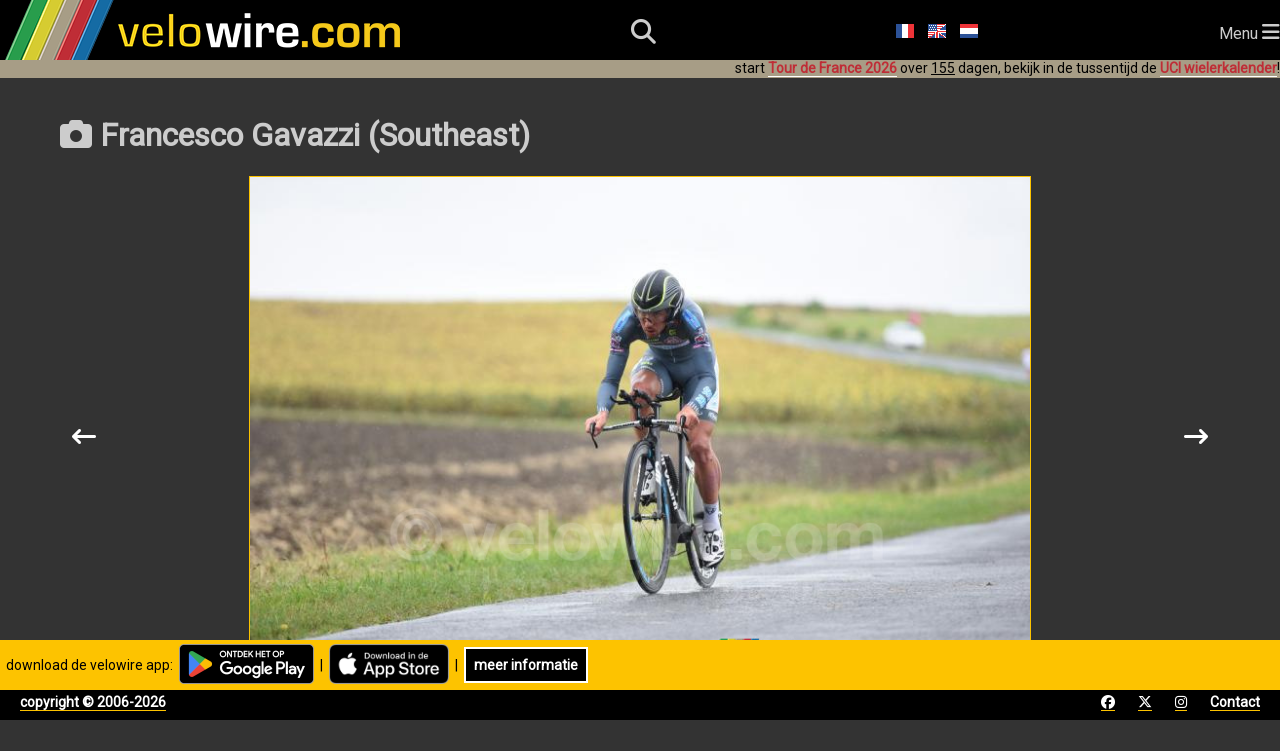

--- FILE ---
content_type: text/html; charset=utf-8
request_url: https://www.velowire.com/viewphoto/18396/nl/francesco-gavazzi--southeast-.html
body_size: 4270
content:

<!DOCTYPE html>
<html xmlns="http://www.w3.org/1999/xhtml" xmlns:og="http://opengraphprotocol.org/schema/" xmlns:fb="http://wwww.facebook.com/2008/fbml" lang="nl">
<head>
    <meta charset="UTF-8">
    <meta name="viewport" content="width=device-width, initial-scale=1.0">
    <link rel="stylesheet" href="https://fonts.googleapis.com/css?family=Roboto">
    <link rel="stylesheet" href="https://fonts.googleapis.com/css?family=Outfit:wght@800">
    <link href="/fontawesome/css/all.css" rel="stylesheet">
    <link rel="stylesheet" type="text/css" href="/style_responsive.css?v=2026011b"/>
	<!-- Google AdSense -->
	<script async src="https://pagead2.googlesyndication.com/pagead/js/adsbygoogle.js?client=ca-pub-6504254411204534" crossorigin="anonymous"></script>
	<!-- Global site tag (gtag.js) - Google Analytics -->
	<script async src="https://www.googletagmanager.com/gtag/js?id=G-8BTLVGM19V"></script>
	<script>
	  window.dataLayer = window.dataLayer || [];
	  function gtag(){dataLayer.push(arguments);}
	  gtag('js', new Date());

	  gtag('config', 'G-8BTLVGM19V');
	</script>
	<link rel="icon" type="image/x-icon" href="//www.velowire.com/favicon.ico?v=3">
	<meta name="msapplication-config" content="none"/>
	<LINK REL="apple-touch-icon" HREF="/apple-touch-icon.png" />
	<title>Francesco Gavazzi (Southeast) :: foto's | velowire</title>
	<!--<meta HTTP-EQUIV="Content-Type" CONTENT="text/html; charset=ISO-8859-1">-->
	<meta property="fb:admins" content="756487721" />
	<meta name="author" content="Thomas Vergouwen / velowire.com" />
	<meta name="twitter:dnt" content="on">
	<SCRIPT LANGUAGE="JavaScript">
	// <!-- Hide from old browsers
	function addLoadEvent(func)
	{
		var oldonload = window.onload;
		if (typeof window.onload != 'function')
		{
			window.onload = func;
		}
		else
		{
			window.onload = function()
			{
				if (oldonload)
				{
					oldonload();
				}
				func();
			}
		}
	}

	function showGoogleMaps()
	{
		document.getElementById('mapclose1').style.visibility = 'visible';
		document.getElementById('map').style.visibility = 'visible';
		document.getElementById('mapclose').style.visibility = 'visible';
	}

	function hideGoogleMaps()
	{
		document.getElementById('mapclose1').style.visibility = 'hidden';
		document.getElementById('map').style.visibility = 'hidden';
		document.getElementById('mapclose').style.visibility = 'hidden';
	}
	function sleep(delay)
	{
		// delay is in millisecs
		var then, now;
		then=new Date().getTime();
		now=then;
		while((now-then) < delay)
			now = new Date().getTime();
	}

	function sleepAndRefresh(delay)
	{
		setTimeout("window.location.reload()", delay);
	}

	function submitForm()
	{
		document.form.submit();
	}
	// -->
	function showDiv(div)
	{
		var element = document.getElementById(div);
		if (element.style.display === "none")
			element.style.display = "block";
		else
			element.style.display = "none";
	}
	function hideDiv(div)
	{
		var element = document.getElementById(div);
		element.style.display = "none";
	}
	</SCRIPT>
	<script type="application/ld+json">
	{
	  "@context": "http://schema.org",
	  "@type": "WebSite",
          "name" : "velowire",
          "alternateName" : "velowire.com",
	  "url": "https://www.velowire.com/",
	  "potentialAction": {
	    "@type": "SearchAction",
	    "target": {
		"@type" : "EntryPoint",
		"urlTemplate" : "https://www.velowire.com/photosearch.php?search={search_term_string}"
	    },
	    "query-input": "required name=search_term_string"
	  }
	}
	</script>
	<META NAME="author" content="Thomas Vergouwen / www.velowire.com">
	<META NAME="generator" content="PHP scripts by ThoVer Webproducties">
<link rel="alternate" type="application/rss+xml" title="photos velowire.com" href="//www.velowire.com/rss/index.php?l=nl" /><link rel="alternate" type="application/rss+xml" title="photo comments velowire.com" href="//www.velowire.com/rss/comments.php?l=nl" />		<link rel="canonical" href="https://www.velowire.com/viewphoto/18396/nl/francesco-gavazzi--southeast-.html" />
		<link rel="alternate" hreflang="fr" href="https://www.velowire.com/viewphoto/18396/fr/francesco-gavazzi--southeast-.html" />
		<link rel="alternate" hreflang="en" href="https://www.velowire.com/viewphoto/18396/en/francesco-gavazzi--southeast-.html" />
		<link rel="alternate" hreflang="nl" href="https://www.velowire.com/viewphoto/18396/nl/francesco-gavazzi--southeast-.html" />
<meta property="og:image" content="http://www.velowire.com/watermark_photo.php?ID=18396&w=200"/><meta name="twitter:card" content="photo"><meta name="twitter:site" content="@velowire_com"><meta name="twitter:creator" content="@velowire_com"><meta name="twitter:title" content="Francesco Gavazzi (Southeast)"><meta name="twitter:image:src" content="http://www.velowire.com/watermark_photo.php?ID=18396&w=300">
<script>
   function reCaptchaOnSubmit(token) {
     document.getElementById("photoForm").submit();
   }
 </script>	<meta property="og:site_name" content="velowire.com"/>
	<meta property="og:type" content="article"/>
	<script src='https://www.google.com/recaptcha/api.js'></script>
</head>

<body onload="//start_ticking2();">    <header>
        <div id="logo">
            <a class="logo" href="/home.php?l=nl"><img src="/images/velowire_white_logo.png" alt="velowire.com" title="velowire.com"/></a>
        </div>
        <div id="small-logo">
            <a class="logo" href="/home.php?l=nl"><img src="/images/velowire_small_logo.png" alt="velowire.com" title="velowire.com"/></a>
        </div>
        <div id="search-bar">
		<form id="search-form" method="post" action="/photosearch.php">
			<input id="search-bar-input" name="search" type="text" placeholder="Ik zoek ...">
			&nbsp;<div id="search-bar-icon" onclick="submitSearchForm();"><i class="fa-solid fa-magnifying-glass"></i></div>
		</form>
        </div>
	<script>
		function submitSearchForm() {
			document.getElementById('search-form').submit();
		}
	</script>
        <div id="search-icon"><i class="fa-solid fa-magnifying-glass"></i></div>
	<div class="language-choice">
		<a href="/photo.new.php?l=fr&ID=18396" class="menu"><img src="https://www.velowire.com/images/fr.gif" alt="Fran&ccedil;ais" border=0></a>
		<a href="/photo.new.php?l=en&ID=18396" class="menu"><img src="https://www.velowire.com/images/en.gif" alt="English" border=0></a>
		<a href="/photo.new.php?l=nl&ID=18396" class="menu"><img src="https://www.velowire.com/images/nl.gif" alt="Nederlands" border=0></a>
	</div>
        <div id="hamburger-menu">Menu <i class="fa-solid fa-bars" style="font-size: 20px;"></i></div>
        <nav>
            <ul>
                <li><a href="/news.php?l=nl"><i class="fa-regular fa-newspaper"></i> Nieuws</a></li>
                <li><a href="/UCIwielerkalender"><i class="fa-regular fa-calendar"></i> UCI wielerkalender</a></li>
                <li id="selected"><a href="/photos_tn.php?l=nl"><i class="fa-solid fa-camera"></i> Foto's</a></li>
                <li><a href="/videos_tn.php?l=nl"><i class="fa-solid fa-video"></i> Video's</a></li>
                <li><a href="/aanudetour/"><i class="fa-solid fa-route"></i> Aan u de Tour!</a></li>
            </ul>
        </nav>
		<div class="announcement-app">&nbsp;&nbsp;download de velowire app:&nbsp;&nbsp;<a href="https://short.thover.com/?ID=1134" target="_blank"><img src="/stores/GooglePlay/GetItOnGooglePlay_Badge_Web_color_Dutch.png" alt="Ontdek velowire op Google Play" title="Ontdek velowire op Google Play" height="40" border="0"/></a>&nbsp;&nbsp;|&nbsp;&nbsp;<a href="https://short.thover.com/?ID=1133" target="_blank"><img src="/stores/AppStore/Download_on_the_App_Store_Badge_NL.png" alt="Download velowire in de App Store" title="Download velowire in de App Store" height="40" border="0"/></a>&nbsp;&nbsp;|&nbsp;&nbsp;<div class="black-button"><a href="https://short.thover.com/?ID=1137" target="_blank">meer informatie</a></div></div>
		<div class="announcement-app-mobile">&nbsp;&nbsp;velowire is beter<br/>in de app:&nbsp;&nbsp;<a href="https://short.thover.com/?ID=1136" target="_blank"><img src="/stores/GooglePlay/GetItOnGooglePlay_Badge_Web_color_Dutch.png" alt="Ontdek velowire op Google Play" title="Ontdek velowire op Google Play" height="40" border="0"/></a>&nbsp;&nbsp;|&nbsp;&nbsp;<a href="https://short.thover.com/?ID=1135" target="_blank"><img src="/stores/AppStore/Download_on_the_App_Store_Badge_NL.png" alt="Download velowire in de App Store" title="Download velowire in de App Store" height="40" border="0"/></a></div>
<div class="announcement">start <a href="https://www.velowire.com/blogcat/139/nl/tour-de-france-2026.html" class="menuunderline">Tour de France 2026</a> over <u>155</u> dagen, bekijk in de tussentijd de <a href="/UCIwielerkalender/" class="menuunderline">UCI wielerkalender</a>!</div>    </header>
    <div id="main">
	<div class="container">
		<div class="main-content">
			<h1><i class="fa-solid fa-camera"></i> Francesco Gavazzi (Southeast)</h1>
	<div class="photo-single">
		<a name="photo"></a>
		<img src="/watermark_photo.php?ID=18396" title="Francesco Gavazzi (Southeast)" alt="Francesco Gavazzi (Southeast)">
<div class="arrow-container"><a class="arrow" href="/viewphoto/18397/nl/olivier-chevalier--wallonie-bruxelles-.html"><i class="fa-solid fa-arrow-left-long"></i></a><a class="arrow" href="/viewphoto/18395/nl/julien-morice--europcar-.html"><i class="fa-solid fa-arrow-right-long"></i></a></div>	</div>
<p class="black"></p><i class="fa-solid fa-hashtag"></i> <a href="/photocat.php?l=nl&ID=345">Tour du Poitou-Charentes 2015 - Monts-sur-Guesnes - Loudun - individuele tijdrit</a>	| <i class="fa-regular fa-clock"></i> donderdag 27 augustus 2015 om 15u42	| <i class="fa-regular fa-eye"></i> <b>691</b> keer
	| <i class="fa-solid fa-file-image"></i> <a href="https://www.velowire.com/photo.exif.php?l=nl&ID=18396">Bekijk de Exif data van deze foto</a>
<h2>Reacties</h2><b>Er zijn nog geen reacties, plaats als eerste uw reactie op deze foto!!</b>	<h3>Plaats een reactie</h3>
	<form method="post" action="/commentpost.php" id="photoForm">
		<b>Je naam</b>
		<br/><input type="text" size=30 name="PostName" value=""> *

		<br/><b>Je e-mail adres</b>
		<br/><input type="text" size=30 name="PostMail" value=""> *
		<br><font size=1>[dit wordt uitsluitend gebruikt om mij de mogelijkheid te geven eventueel contact met je op te nemen en wordt niet bij je reactie geplaatst]</font>

		<br/><b>Je bericht</b>
		<br/><textarea name="PostText" cols=80 rows=4></textarea>
		<input type="hidden" name="l" value="nl">
		<input type="hidden" name="ID" value="18396"><br/><br/>
<b>Let op!!</b> Om spam te bestrijden dient u voor het gebruik van deze functie nu het antwoord op de eenvoudige vraag hieronder te geven. Het antwoord dient gegeven te worden in de vorm van een cijfer tussen 2 en 100. Indien het antwoord onjuist is zal de overige invoer in dit formulier verder worden genegeerd.<br/><br/>Hoeveel is <b>acht keer acht ?</b><br/><input type="text" size="10" name="spamPreventAnswer" /><input type="hidden" name="captchaCode" value="11ZB888Zn4t" />		<br/><br/><button class="g-recaptcha button-5" data-sitekey="6LeZ5VgUAAAAAJyeMXrGEvusUjSLomcMCKdqu7CQ" data-callback='reCaptchaOnSubmit' data-action='submitPhotoComment'>Versturen &gt;&gt;</button>
	</form>
		</div>
	</div>
    </div>
    <!-- Footer starts here -->
    <div id="footer">
        <div>
            <a href="/copyright.php?l=nl">copyright © 2006-2026</a>
        </div>
        <div>
            <a href="https://www.facebook.com/velowire" target="_blank"><i class="fa-brands fa-facebook"></i></a>
            <a href="https://www.twitter.com/velowire_com" target="_blank"><i class="fa-brands fa-x-twitter"></i></a>
            <a href="https://www.instagram.com/velowire" target="_blank"><i class="fa-brands fa-instagram"></i></a>
            <a href="/contact.php?l=nl">Contact</a>
        </div>
    </div>

<script>
    document.getElementById('hamburger-menu').addEventListener('click', function () {
        document.querySelector('nav').classList.toggle('show');
    });

    document.getElementById('search-icon').addEventListener('click', function () {
        var searchBar = document.getElementById('search-bar');
        searchBar.style.display = (searchBar.style.display === 'none' || searchBar.style.display === '') ? 'flex' : 'none';
	document.getElementById('search-bar-input').focus();
    });
</script>
<script>
	// responsive tables
	document.querySelectorAll('.table-responsive').forEach(function (table) {
		let labels = Array.from(table.querySelectorAll('th')).map(function (th) {
			return th.innerText
		})
		table.querySelectorAll('td').forEach(function (td, i) {
			td.setAttribute('data-label', labels[i % labels.length])
		})
	});
</script>
	</body>
</html>


--- FILE ---
content_type: text/html; charset=utf-8
request_url: https://www.google.com/recaptcha/api2/anchor?ar=1&k=6LeZ5VgUAAAAAJyeMXrGEvusUjSLomcMCKdqu7CQ&co=aHR0cHM6Ly93d3cudmVsb3dpcmUuY29tOjQ0Mw..&hl=en&v=N67nZn4AqZkNcbeMu4prBgzg&size=invisible&sa=submitPhotoComment&anchor-ms=20000&execute-ms=30000&cb=pqs0o8su8t4n
body_size: 48662
content:
<!DOCTYPE HTML><html dir="ltr" lang="en"><head><meta http-equiv="Content-Type" content="text/html; charset=UTF-8">
<meta http-equiv="X-UA-Compatible" content="IE=edge">
<title>reCAPTCHA</title>
<style type="text/css">
/* cyrillic-ext */
@font-face {
  font-family: 'Roboto';
  font-style: normal;
  font-weight: 400;
  font-stretch: 100%;
  src: url(//fonts.gstatic.com/s/roboto/v48/KFO7CnqEu92Fr1ME7kSn66aGLdTylUAMa3GUBHMdazTgWw.woff2) format('woff2');
  unicode-range: U+0460-052F, U+1C80-1C8A, U+20B4, U+2DE0-2DFF, U+A640-A69F, U+FE2E-FE2F;
}
/* cyrillic */
@font-face {
  font-family: 'Roboto';
  font-style: normal;
  font-weight: 400;
  font-stretch: 100%;
  src: url(//fonts.gstatic.com/s/roboto/v48/KFO7CnqEu92Fr1ME7kSn66aGLdTylUAMa3iUBHMdazTgWw.woff2) format('woff2');
  unicode-range: U+0301, U+0400-045F, U+0490-0491, U+04B0-04B1, U+2116;
}
/* greek-ext */
@font-face {
  font-family: 'Roboto';
  font-style: normal;
  font-weight: 400;
  font-stretch: 100%;
  src: url(//fonts.gstatic.com/s/roboto/v48/KFO7CnqEu92Fr1ME7kSn66aGLdTylUAMa3CUBHMdazTgWw.woff2) format('woff2');
  unicode-range: U+1F00-1FFF;
}
/* greek */
@font-face {
  font-family: 'Roboto';
  font-style: normal;
  font-weight: 400;
  font-stretch: 100%;
  src: url(//fonts.gstatic.com/s/roboto/v48/KFO7CnqEu92Fr1ME7kSn66aGLdTylUAMa3-UBHMdazTgWw.woff2) format('woff2');
  unicode-range: U+0370-0377, U+037A-037F, U+0384-038A, U+038C, U+038E-03A1, U+03A3-03FF;
}
/* math */
@font-face {
  font-family: 'Roboto';
  font-style: normal;
  font-weight: 400;
  font-stretch: 100%;
  src: url(//fonts.gstatic.com/s/roboto/v48/KFO7CnqEu92Fr1ME7kSn66aGLdTylUAMawCUBHMdazTgWw.woff2) format('woff2');
  unicode-range: U+0302-0303, U+0305, U+0307-0308, U+0310, U+0312, U+0315, U+031A, U+0326-0327, U+032C, U+032F-0330, U+0332-0333, U+0338, U+033A, U+0346, U+034D, U+0391-03A1, U+03A3-03A9, U+03B1-03C9, U+03D1, U+03D5-03D6, U+03F0-03F1, U+03F4-03F5, U+2016-2017, U+2034-2038, U+203C, U+2040, U+2043, U+2047, U+2050, U+2057, U+205F, U+2070-2071, U+2074-208E, U+2090-209C, U+20D0-20DC, U+20E1, U+20E5-20EF, U+2100-2112, U+2114-2115, U+2117-2121, U+2123-214F, U+2190, U+2192, U+2194-21AE, U+21B0-21E5, U+21F1-21F2, U+21F4-2211, U+2213-2214, U+2216-22FF, U+2308-230B, U+2310, U+2319, U+231C-2321, U+2336-237A, U+237C, U+2395, U+239B-23B7, U+23D0, U+23DC-23E1, U+2474-2475, U+25AF, U+25B3, U+25B7, U+25BD, U+25C1, U+25CA, U+25CC, U+25FB, U+266D-266F, U+27C0-27FF, U+2900-2AFF, U+2B0E-2B11, U+2B30-2B4C, U+2BFE, U+3030, U+FF5B, U+FF5D, U+1D400-1D7FF, U+1EE00-1EEFF;
}
/* symbols */
@font-face {
  font-family: 'Roboto';
  font-style: normal;
  font-weight: 400;
  font-stretch: 100%;
  src: url(//fonts.gstatic.com/s/roboto/v48/KFO7CnqEu92Fr1ME7kSn66aGLdTylUAMaxKUBHMdazTgWw.woff2) format('woff2');
  unicode-range: U+0001-000C, U+000E-001F, U+007F-009F, U+20DD-20E0, U+20E2-20E4, U+2150-218F, U+2190, U+2192, U+2194-2199, U+21AF, U+21E6-21F0, U+21F3, U+2218-2219, U+2299, U+22C4-22C6, U+2300-243F, U+2440-244A, U+2460-24FF, U+25A0-27BF, U+2800-28FF, U+2921-2922, U+2981, U+29BF, U+29EB, U+2B00-2BFF, U+4DC0-4DFF, U+FFF9-FFFB, U+10140-1018E, U+10190-1019C, U+101A0, U+101D0-101FD, U+102E0-102FB, U+10E60-10E7E, U+1D2C0-1D2D3, U+1D2E0-1D37F, U+1F000-1F0FF, U+1F100-1F1AD, U+1F1E6-1F1FF, U+1F30D-1F30F, U+1F315, U+1F31C, U+1F31E, U+1F320-1F32C, U+1F336, U+1F378, U+1F37D, U+1F382, U+1F393-1F39F, U+1F3A7-1F3A8, U+1F3AC-1F3AF, U+1F3C2, U+1F3C4-1F3C6, U+1F3CA-1F3CE, U+1F3D4-1F3E0, U+1F3ED, U+1F3F1-1F3F3, U+1F3F5-1F3F7, U+1F408, U+1F415, U+1F41F, U+1F426, U+1F43F, U+1F441-1F442, U+1F444, U+1F446-1F449, U+1F44C-1F44E, U+1F453, U+1F46A, U+1F47D, U+1F4A3, U+1F4B0, U+1F4B3, U+1F4B9, U+1F4BB, U+1F4BF, U+1F4C8-1F4CB, U+1F4D6, U+1F4DA, U+1F4DF, U+1F4E3-1F4E6, U+1F4EA-1F4ED, U+1F4F7, U+1F4F9-1F4FB, U+1F4FD-1F4FE, U+1F503, U+1F507-1F50B, U+1F50D, U+1F512-1F513, U+1F53E-1F54A, U+1F54F-1F5FA, U+1F610, U+1F650-1F67F, U+1F687, U+1F68D, U+1F691, U+1F694, U+1F698, U+1F6AD, U+1F6B2, U+1F6B9-1F6BA, U+1F6BC, U+1F6C6-1F6CF, U+1F6D3-1F6D7, U+1F6E0-1F6EA, U+1F6F0-1F6F3, U+1F6F7-1F6FC, U+1F700-1F7FF, U+1F800-1F80B, U+1F810-1F847, U+1F850-1F859, U+1F860-1F887, U+1F890-1F8AD, U+1F8B0-1F8BB, U+1F8C0-1F8C1, U+1F900-1F90B, U+1F93B, U+1F946, U+1F984, U+1F996, U+1F9E9, U+1FA00-1FA6F, U+1FA70-1FA7C, U+1FA80-1FA89, U+1FA8F-1FAC6, U+1FACE-1FADC, U+1FADF-1FAE9, U+1FAF0-1FAF8, U+1FB00-1FBFF;
}
/* vietnamese */
@font-face {
  font-family: 'Roboto';
  font-style: normal;
  font-weight: 400;
  font-stretch: 100%;
  src: url(//fonts.gstatic.com/s/roboto/v48/KFO7CnqEu92Fr1ME7kSn66aGLdTylUAMa3OUBHMdazTgWw.woff2) format('woff2');
  unicode-range: U+0102-0103, U+0110-0111, U+0128-0129, U+0168-0169, U+01A0-01A1, U+01AF-01B0, U+0300-0301, U+0303-0304, U+0308-0309, U+0323, U+0329, U+1EA0-1EF9, U+20AB;
}
/* latin-ext */
@font-face {
  font-family: 'Roboto';
  font-style: normal;
  font-weight: 400;
  font-stretch: 100%;
  src: url(//fonts.gstatic.com/s/roboto/v48/KFO7CnqEu92Fr1ME7kSn66aGLdTylUAMa3KUBHMdazTgWw.woff2) format('woff2');
  unicode-range: U+0100-02BA, U+02BD-02C5, U+02C7-02CC, U+02CE-02D7, U+02DD-02FF, U+0304, U+0308, U+0329, U+1D00-1DBF, U+1E00-1E9F, U+1EF2-1EFF, U+2020, U+20A0-20AB, U+20AD-20C0, U+2113, U+2C60-2C7F, U+A720-A7FF;
}
/* latin */
@font-face {
  font-family: 'Roboto';
  font-style: normal;
  font-weight: 400;
  font-stretch: 100%;
  src: url(//fonts.gstatic.com/s/roboto/v48/KFO7CnqEu92Fr1ME7kSn66aGLdTylUAMa3yUBHMdazQ.woff2) format('woff2');
  unicode-range: U+0000-00FF, U+0131, U+0152-0153, U+02BB-02BC, U+02C6, U+02DA, U+02DC, U+0304, U+0308, U+0329, U+2000-206F, U+20AC, U+2122, U+2191, U+2193, U+2212, U+2215, U+FEFF, U+FFFD;
}
/* cyrillic-ext */
@font-face {
  font-family: 'Roboto';
  font-style: normal;
  font-weight: 500;
  font-stretch: 100%;
  src: url(//fonts.gstatic.com/s/roboto/v48/KFO7CnqEu92Fr1ME7kSn66aGLdTylUAMa3GUBHMdazTgWw.woff2) format('woff2');
  unicode-range: U+0460-052F, U+1C80-1C8A, U+20B4, U+2DE0-2DFF, U+A640-A69F, U+FE2E-FE2F;
}
/* cyrillic */
@font-face {
  font-family: 'Roboto';
  font-style: normal;
  font-weight: 500;
  font-stretch: 100%;
  src: url(//fonts.gstatic.com/s/roboto/v48/KFO7CnqEu92Fr1ME7kSn66aGLdTylUAMa3iUBHMdazTgWw.woff2) format('woff2');
  unicode-range: U+0301, U+0400-045F, U+0490-0491, U+04B0-04B1, U+2116;
}
/* greek-ext */
@font-face {
  font-family: 'Roboto';
  font-style: normal;
  font-weight: 500;
  font-stretch: 100%;
  src: url(//fonts.gstatic.com/s/roboto/v48/KFO7CnqEu92Fr1ME7kSn66aGLdTylUAMa3CUBHMdazTgWw.woff2) format('woff2');
  unicode-range: U+1F00-1FFF;
}
/* greek */
@font-face {
  font-family: 'Roboto';
  font-style: normal;
  font-weight: 500;
  font-stretch: 100%;
  src: url(//fonts.gstatic.com/s/roboto/v48/KFO7CnqEu92Fr1ME7kSn66aGLdTylUAMa3-UBHMdazTgWw.woff2) format('woff2');
  unicode-range: U+0370-0377, U+037A-037F, U+0384-038A, U+038C, U+038E-03A1, U+03A3-03FF;
}
/* math */
@font-face {
  font-family: 'Roboto';
  font-style: normal;
  font-weight: 500;
  font-stretch: 100%;
  src: url(//fonts.gstatic.com/s/roboto/v48/KFO7CnqEu92Fr1ME7kSn66aGLdTylUAMawCUBHMdazTgWw.woff2) format('woff2');
  unicode-range: U+0302-0303, U+0305, U+0307-0308, U+0310, U+0312, U+0315, U+031A, U+0326-0327, U+032C, U+032F-0330, U+0332-0333, U+0338, U+033A, U+0346, U+034D, U+0391-03A1, U+03A3-03A9, U+03B1-03C9, U+03D1, U+03D5-03D6, U+03F0-03F1, U+03F4-03F5, U+2016-2017, U+2034-2038, U+203C, U+2040, U+2043, U+2047, U+2050, U+2057, U+205F, U+2070-2071, U+2074-208E, U+2090-209C, U+20D0-20DC, U+20E1, U+20E5-20EF, U+2100-2112, U+2114-2115, U+2117-2121, U+2123-214F, U+2190, U+2192, U+2194-21AE, U+21B0-21E5, U+21F1-21F2, U+21F4-2211, U+2213-2214, U+2216-22FF, U+2308-230B, U+2310, U+2319, U+231C-2321, U+2336-237A, U+237C, U+2395, U+239B-23B7, U+23D0, U+23DC-23E1, U+2474-2475, U+25AF, U+25B3, U+25B7, U+25BD, U+25C1, U+25CA, U+25CC, U+25FB, U+266D-266F, U+27C0-27FF, U+2900-2AFF, U+2B0E-2B11, U+2B30-2B4C, U+2BFE, U+3030, U+FF5B, U+FF5D, U+1D400-1D7FF, U+1EE00-1EEFF;
}
/* symbols */
@font-face {
  font-family: 'Roboto';
  font-style: normal;
  font-weight: 500;
  font-stretch: 100%;
  src: url(//fonts.gstatic.com/s/roboto/v48/KFO7CnqEu92Fr1ME7kSn66aGLdTylUAMaxKUBHMdazTgWw.woff2) format('woff2');
  unicode-range: U+0001-000C, U+000E-001F, U+007F-009F, U+20DD-20E0, U+20E2-20E4, U+2150-218F, U+2190, U+2192, U+2194-2199, U+21AF, U+21E6-21F0, U+21F3, U+2218-2219, U+2299, U+22C4-22C6, U+2300-243F, U+2440-244A, U+2460-24FF, U+25A0-27BF, U+2800-28FF, U+2921-2922, U+2981, U+29BF, U+29EB, U+2B00-2BFF, U+4DC0-4DFF, U+FFF9-FFFB, U+10140-1018E, U+10190-1019C, U+101A0, U+101D0-101FD, U+102E0-102FB, U+10E60-10E7E, U+1D2C0-1D2D3, U+1D2E0-1D37F, U+1F000-1F0FF, U+1F100-1F1AD, U+1F1E6-1F1FF, U+1F30D-1F30F, U+1F315, U+1F31C, U+1F31E, U+1F320-1F32C, U+1F336, U+1F378, U+1F37D, U+1F382, U+1F393-1F39F, U+1F3A7-1F3A8, U+1F3AC-1F3AF, U+1F3C2, U+1F3C4-1F3C6, U+1F3CA-1F3CE, U+1F3D4-1F3E0, U+1F3ED, U+1F3F1-1F3F3, U+1F3F5-1F3F7, U+1F408, U+1F415, U+1F41F, U+1F426, U+1F43F, U+1F441-1F442, U+1F444, U+1F446-1F449, U+1F44C-1F44E, U+1F453, U+1F46A, U+1F47D, U+1F4A3, U+1F4B0, U+1F4B3, U+1F4B9, U+1F4BB, U+1F4BF, U+1F4C8-1F4CB, U+1F4D6, U+1F4DA, U+1F4DF, U+1F4E3-1F4E6, U+1F4EA-1F4ED, U+1F4F7, U+1F4F9-1F4FB, U+1F4FD-1F4FE, U+1F503, U+1F507-1F50B, U+1F50D, U+1F512-1F513, U+1F53E-1F54A, U+1F54F-1F5FA, U+1F610, U+1F650-1F67F, U+1F687, U+1F68D, U+1F691, U+1F694, U+1F698, U+1F6AD, U+1F6B2, U+1F6B9-1F6BA, U+1F6BC, U+1F6C6-1F6CF, U+1F6D3-1F6D7, U+1F6E0-1F6EA, U+1F6F0-1F6F3, U+1F6F7-1F6FC, U+1F700-1F7FF, U+1F800-1F80B, U+1F810-1F847, U+1F850-1F859, U+1F860-1F887, U+1F890-1F8AD, U+1F8B0-1F8BB, U+1F8C0-1F8C1, U+1F900-1F90B, U+1F93B, U+1F946, U+1F984, U+1F996, U+1F9E9, U+1FA00-1FA6F, U+1FA70-1FA7C, U+1FA80-1FA89, U+1FA8F-1FAC6, U+1FACE-1FADC, U+1FADF-1FAE9, U+1FAF0-1FAF8, U+1FB00-1FBFF;
}
/* vietnamese */
@font-face {
  font-family: 'Roboto';
  font-style: normal;
  font-weight: 500;
  font-stretch: 100%;
  src: url(//fonts.gstatic.com/s/roboto/v48/KFO7CnqEu92Fr1ME7kSn66aGLdTylUAMa3OUBHMdazTgWw.woff2) format('woff2');
  unicode-range: U+0102-0103, U+0110-0111, U+0128-0129, U+0168-0169, U+01A0-01A1, U+01AF-01B0, U+0300-0301, U+0303-0304, U+0308-0309, U+0323, U+0329, U+1EA0-1EF9, U+20AB;
}
/* latin-ext */
@font-face {
  font-family: 'Roboto';
  font-style: normal;
  font-weight: 500;
  font-stretch: 100%;
  src: url(//fonts.gstatic.com/s/roboto/v48/KFO7CnqEu92Fr1ME7kSn66aGLdTylUAMa3KUBHMdazTgWw.woff2) format('woff2');
  unicode-range: U+0100-02BA, U+02BD-02C5, U+02C7-02CC, U+02CE-02D7, U+02DD-02FF, U+0304, U+0308, U+0329, U+1D00-1DBF, U+1E00-1E9F, U+1EF2-1EFF, U+2020, U+20A0-20AB, U+20AD-20C0, U+2113, U+2C60-2C7F, U+A720-A7FF;
}
/* latin */
@font-face {
  font-family: 'Roboto';
  font-style: normal;
  font-weight: 500;
  font-stretch: 100%;
  src: url(//fonts.gstatic.com/s/roboto/v48/KFO7CnqEu92Fr1ME7kSn66aGLdTylUAMa3yUBHMdazQ.woff2) format('woff2');
  unicode-range: U+0000-00FF, U+0131, U+0152-0153, U+02BB-02BC, U+02C6, U+02DA, U+02DC, U+0304, U+0308, U+0329, U+2000-206F, U+20AC, U+2122, U+2191, U+2193, U+2212, U+2215, U+FEFF, U+FFFD;
}
/* cyrillic-ext */
@font-face {
  font-family: 'Roboto';
  font-style: normal;
  font-weight: 900;
  font-stretch: 100%;
  src: url(//fonts.gstatic.com/s/roboto/v48/KFO7CnqEu92Fr1ME7kSn66aGLdTylUAMa3GUBHMdazTgWw.woff2) format('woff2');
  unicode-range: U+0460-052F, U+1C80-1C8A, U+20B4, U+2DE0-2DFF, U+A640-A69F, U+FE2E-FE2F;
}
/* cyrillic */
@font-face {
  font-family: 'Roboto';
  font-style: normal;
  font-weight: 900;
  font-stretch: 100%;
  src: url(//fonts.gstatic.com/s/roboto/v48/KFO7CnqEu92Fr1ME7kSn66aGLdTylUAMa3iUBHMdazTgWw.woff2) format('woff2');
  unicode-range: U+0301, U+0400-045F, U+0490-0491, U+04B0-04B1, U+2116;
}
/* greek-ext */
@font-face {
  font-family: 'Roboto';
  font-style: normal;
  font-weight: 900;
  font-stretch: 100%;
  src: url(//fonts.gstatic.com/s/roboto/v48/KFO7CnqEu92Fr1ME7kSn66aGLdTylUAMa3CUBHMdazTgWw.woff2) format('woff2');
  unicode-range: U+1F00-1FFF;
}
/* greek */
@font-face {
  font-family: 'Roboto';
  font-style: normal;
  font-weight: 900;
  font-stretch: 100%;
  src: url(//fonts.gstatic.com/s/roboto/v48/KFO7CnqEu92Fr1ME7kSn66aGLdTylUAMa3-UBHMdazTgWw.woff2) format('woff2');
  unicode-range: U+0370-0377, U+037A-037F, U+0384-038A, U+038C, U+038E-03A1, U+03A3-03FF;
}
/* math */
@font-face {
  font-family: 'Roboto';
  font-style: normal;
  font-weight: 900;
  font-stretch: 100%;
  src: url(//fonts.gstatic.com/s/roboto/v48/KFO7CnqEu92Fr1ME7kSn66aGLdTylUAMawCUBHMdazTgWw.woff2) format('woff2');
  unicode-range: U+0302-0303, U+0305, U+0307-0308, U+0310, U+0312, U+0315, U+031A, U+0326-0327, U+032C, U+032F-0330, U+0332-0333, U+0338, U+033A, U+0346, U+034D, U+0391-03A1, U+03A3-03A9, U+03B1-03C9, U+03D1, U+03D5-03D6, U+03F0-03F1, U+03F4-03F5, U+2016-2017, U+2034-2038, U+203C, U+2040, U+2043, U+2047, U+2050, U+2057, U+205F, U+2070-2071, U+2074-208E, U+2090-209C, U+20D0-20DC, U+20E1, U+20E5-20EF, U+2100-2112, U+2114-2115, U+2117-2121, U+2123-214F, U+2190, U+2192, U+2194-21AE, U+21B0-21E5, U+21F1-21F2, U+21F4-2211, U+2213-2214, U+2216-22FF, U+2308-230B, U+2310, U+2319, U+231C-2321, U+2336-237A, U+237C, U+2395, U+239B-23B7, U+23D0, U+23DC-23E1, U+2474-2475, U+25AF, U+25B3, U+25B7, U+25BD, U+25C1, U+25CA, U+25CC, U+25FB, U+266D-266F, U+27C0-27FF, U+2900-2AFF, U+2B0E-2B11, U+2B30-2B4C, U+2BFE, U+3030, U+FF5B, U+FF5D, U+1D400-1D7FF, U+1EE00-1EEFF;
}
/* symbols */
@font-face {
  font-family: 'Roboto';
  font-style: normal;
  font-weight: 900;
  font-stretch: 100%;
  src: url(//fonts.gstatic.com/s/roboto/v48/KFO7CnqEu92Fr1ME7kSn66aGLdTylUAMaxKUBHMdazTgWw.woff2) format('woff2');
  unicode-range: U+0001-000C, U+000E-001F, U+007F-009F, U+20DD-20E0, U+20E2-20E4, U+2150-218F, U+2190, U+2192, U+2194-2199, U+21AF, U+21E6-21F0, U+21F3, U+2218-2219, U+2299, U+22C4-22C6, U+2300-243F, U+2440-244A, U+2460-24FF, U+25A0-27BF, U+2800-28FF, U+2921-2922, U+2981, U+29BF, U+29EB, U+2B00-2BFF, U+4DC0-4DFF, U+FFF9-FFFB, U+10140-1018E, U+10190-1019C, U+101A0, U+101D0-101FD, U+102E0-102FB, U+10E60-10E7E, U+1D2C0-1D2D3, U+1D2E0-1D37F, U+1F000-1F0FF, U+1F100-1F1AD, U+1F1E6-1F1FF, U+1F30D-1F30F, U+1F315, U+1F31C, U+1F31E, U+1F320-1F32C, U+1F336, U+1F378, U+1F37D, U+1F382, U+1F393-1F39F, U+1F3A7-1F3A8, U+1F3AC-1F3AF, U+1F3C2, U+1F3C4-1F3C6, U+1F3CA-1F3CE, U+1F3D4-1F3E0, U+1F3ED, U+1F3F1-1F3F3, U+1F3F5-1F3F7, U+1F408, U+1F415, U+1F41F, U+1F426, U+1F43F, U+1F441-1F442, U+1F444, U+1F446-1F449, U+1F44C-1F44E, U+1F453, U+1F46A, U+1F47D, U+1F4A3, U+1F4B0, U+1F4B3, U+1F4B9, U+1F4BB, U+1F4BF, U+1F4C8-1F4CB, U+1F4D6, U+1F4DA, U+1F4DF, U+1F4E3-1F4E6, U+1F4EA-1F4ED, U+1F4F7, U+1F4F9-1F4FB, U+1F4FD-1F4FE, U+1F503, U+1F507-1F50B, U+1F50D, U+1F512-1F513, U+1F53E-1F54A, U+1F54F-1F5FA, U+1F610, U+1F650-1F67F, U+1F687, U+1F68D, U+1F691, U+1F694, U+1F698, U+1F6AD, U+1F6B2, U+1F6B9-1F6BA, U+1F6BC, U+1F6C6-1F6CF, U+1F6D3-1F6D7, U+1F6E0-1F6EA, U+1F6F0-1F6F3, U+1F6F7-1F6FC, U+1F700-1F7FF, U+1F800-1F80B, U+1F810-1F847, U+1F850-1F859, U+1F860-1F887, U+1F890-1F8AD, U+1F8B0-1F8BB, U+1F8C0-1F8C1, U+1F900-1F90B, U+1F93B, U+1F946, U+1F984, U+1F996, U+1F9E9, U+1FA00-1FA6F, U+1FA70-1FA7C, U+1FA80-1FA89, U+1FA8F-1FAC6, U+1FACE-1FADC, U+1FADF-1FAE9, U+1FAF0-1FAF8, U+1FB00-1FBFF;
}
/* vietnamese */
@font-face {
  font-family: 'Roboto';
  font-style: normal;
  font-weight: 900;
  font-stretch: 100%;
  src: url(//fonts.gstatic.com/s/roboto/v48/KFO7CnqEu92Fr1ME7kSn66aGLdTylUAMa3OUBHMdazTgWw.woff2) format('woff2');
  unicode-range: U+0102-0103, U+0110-0111, U+0128-0129, U+0168-0169, U+01A0-01A1, U+01AF-01B0, U+0300-0301, U+0303-0304, U+0308-0309, U+0323, U+0329, U+1EA0-1EF9, U+20AB;
}
/* latin-ext */
@font-face {
  font-family: 'Roboto';
  font-style: normal;
  font-weight: 900;
  font-stretch: 100%;
  src: url(//fonts.gstatic.com/s/roboto/v48/KFO7CnqEu92Fr1ME7kSn66aGLdTylUAMa3KUBHMdazTgWw.woff2) format('woff2');
  unicode-range: U+0100-02BA, U+02BD-02C5, U+02C7-02CC, U+02CE-02D7, U+02DD-02FF, U+0304, U+0308, U+0329, U+1D00-1DBF, U+1E00-1E9F, U+1EF2-1EFF, U+2020, U+20A0-20AB, U+20AD-20C0, U+2113, U+2C60-2C7F, U+A720-A7FF;
}
/* latin */
@font-face {
  font-family: 'Roboto';
  font-style: normal;
  font-weight: 900;
  font-stretch: 100%;
  src: url(//fonts.gstatic.com/s/roboto/v48/KFO7CnqEu92Fr1ME7kSn66aGLdTylUAMa3yUBHMdazQ.woff2) format('woff2');
  unicode-range: U+0000-00FF, U+0131, U+0152-0153, U+02BB-02BC, U+02C6, U+02DA, U+02DC, U+0304, U+0308, U+0329, U+2000-206F, U+20AC, U+2122, U+2191, U+2193, U+2212, U+2215, U+FEFF, U+FFFD;
}

</style>
<link rel="stylesheet" type="text/css" href="https://www.gstatic.com/recaptcha/releases/N67nZn4AqZkNcbeMu4prBgzg/styles__ltr.css">
<script nonce="3AH-vew7lmqQYnnBYg6cmQ" type="text/javascript">window['__recaptcha_api'] = 'https://www.google.com/recaptcha/api2/';</script>
<script type="text/javascript" src="https://www.gstatic.com/recaptcha/releases/N67nZn4AqZkNcbeMu4prBgzg/recaptcha__en.js" nonce="3AH-vew7lmqQYnnBYg6cmQ">
      
    </script></head>
<body><div id="rc-anchor-alert" class="rc-anchor-alert"></div>
<input type="hidden" id="recaptcha-token" value="[base64]">
<script type="text/javascript" nonce="3AH-vew7lmqQYnnBYg6cmQ">
      recaptcha.anchor.Main.init("[\x22ainput\x22,[\x22bgdata\x22,\x22\x22,\[base64]/[base64]/[base64]/ZyhXLGgpOnEoW04sMjEsbF0sVywwKSxoKSxmYWxzZSxmYWxzZSl9Y2F0Y2goayl7RygzNTgsVyk/[base64]/[base64]/[base64]/[base64]/[base64]/[base64]/[base64]/bmV3IEJbT10oRFswXSk6dz09Mj9uZXcgQltPXShEWzBdLERbMV0pOnc9PTM/bmV3IEJbT10oRFswXSxEWzFdLERbMl0pOnc9PTQ/[base64]/[base64]/[base64]/[base64]/[base64]\\u003d\x22,\[base64]\x22,\[base64]/CrXzDtMKAJXjCgMKuwqE5wqjCkx/DjRMFw5IHI8KVwqQvwqISMGHCqcKFw60nwoTDsjnCikxiBlHDkMOmNwokwr06wqFKbyTDjh/DtMKJw64ew7fDn0wyw6s2woxwAmfCj8K1wqQYwokbwppKw59/w5J+wrs/fB81wr/CnR3DucK4wqLDvkcRJ8K2w5rDisKAL1opKSzChsK5ZDfDscO/[base64]/DiDJqL3nCp2/[base64]/DusOCZgQqYMKNSikewq1zSHHDl3IQLn7Cs8O2wrIKQEjCvVrCoVzDuiYAw4NLw5fDvsKowpnCusKLw4fDoUfCjsKKHUDCl8OgPcK3woUKTMKhQMOJw6YTw4QkKTPDpCHDsnoPVsKnX07ClxTDilknUSRYw5kNw7BawpMpw7XDiHrDlsKyw6YWY8KpFV3Cvjk/wpfCn8Oxdl15V8OnF8OcSkXDj8KIUj93w78nEMK6Q8KSJ1o8P8OMw7DDjGRvwq49worCpEHCky3ClAYKbVjCtMOPwqLCmsKtRG7CssOUdysZE0wVw6PCuMOyXsK+HRbCm8OCICNZcTUBw4I5SMKswq7CgcOtwrhRacOICFggwonCrQ5xT8KYwq/CrXwgYR5bw7LDsMOFG8K6w5/CkTJXI8OJWljDpXzCq0Mbwq02HcOWGMO5w5HCiA/DtgYyOsOPwoJfcsOxwrvDssK4wrFkN38Rw4rCgcO+VjhAfgnDnj8pVcOqScKJHFt2w4rDmCbDuMO7UMK1B8KPDcOhfMKkN8OFwpZ/wqlIDTTDtQM3GEfDkynDpyoVwqEYNwJVQzUoPSLCscKQMMOQHcKQw6TDlC/CiQ3DnsOjwoXDp1xEw77CscK9w4JbJcOQUMOrwp7ClgnCgxDDsTAQOMKDVHfCvDh9N8Kew7IAw5Z9ZMOwSmsjw5jCs2N3JSwbw5PCjMK3KDfCrsO/w57DksOew6dDGRxBwpXCpsKgw7FEPcKRw47DkcKUbcKPwqrCo8O8woPCoVNgdMKiw4Vsw7B/YcK+wofCisOVKAbCs8KUcAHCsMO2MiPCi8Kkw7TClXXDuUfCqcOIwp9Mw4TCrsO3D0XDgSzCl17DkcOsw6fDtTTDqikmw5kgZsOQDsO9w7rDmTvDpRLDjQDDjg1TC1hJwp0Wwp3ChyUURsOkCcOUwpYQQz1RwqsLVSXDjT/DuMKKw7zDh8KVw7dXwrV2wo9zXcOHwrB3wr3Dv8Kfw7onw4TCvsK/dsKlccO/LsK7KysHwpIfw6dfGsOCwokCDQXDjsKZEcKJNhDChcK/wpnDlAfDrsKFw5IDw4khwoAKwoXCjSsXeMKhakR/IsKTw7JrOgsFwoDCpk/CiD1EwqLDp0nDr3DCoVZXw5oXwqXDsHt1dVPDnHHCt8KPw51ZwqBDPcK8w6LDiV3DlMO3wrl1w7zDocOHw4LCsw7DvsKPw78ydsOGRwXClsOjw4ZSR2Vew6YLYcOgwqjCnlDDk8OUw6XClh7CksOqUXnDi1bClhTCmTZIFMK5acKVYMKib8K1w7NCd8KbY2VLwoJ/HcKOw7bDmz86M1lmT2E0w6LDrsKTw5cUTsOFFT0yQzBQcsKXI31hBBRrMCJIwqQ+Z8O3w4ETwovCnsO7wplRRw1aPsKjw6Z1wojDpMOAe8OQe8O7w4/[base64]/CqMOFQFTCgQnDt8OIEgbCmR/DicKnwqxYScO8IXpMw79iwrXCjcKIw411Jhwdw5fDm8KqBcOmwr/DkcO5w4V4w6gWMD9UIhjCnsKrSWjDp8O7wq7CgTXChz/Du8KOeMKhwpIFwq/CpStuLyUCwrbCjxDDnsOuw5PCnG0Cwpsww5NvSMOkwqnDiMO8AsKCw5dcw5pmwpopZUxcMj3CkkzDvUvDscOdMMKtACQgw4RrcsOPdhQfw4LDmcKCWzPCmsKhIU99TcK0W8OQGGXDjEVLw6RRCy/[base64]/YcK8KMKeXxd/MiLCt8Osw7hnHcOcGwxLT3xZwr/[base64]/YifDk8OkwoV0bihKwp02wr0JMg/Dt8K+CVViL0MnwpPCucOsGAfCvFnDnTgDQsO3DMKRwrwxwr/CucOSw7TCmsOXw6cIHcKqwptmGMKhw7XChWzCjsOewr3Cr2Ncw6DDnkjDqCjDmMOxTibDrkhDw6/ChQA3w4HDu8Oww5vDmSrCg8KMw4lYwqrDvFbCvMKZDAMtw7nDhQrDrcKOUcOcfMO3FR/Cr3dFZcKXeMOBHQ3CsMOqw4xsGFLDr0IOacK2w67DosK7EcO9NcOMOMK3w6fCj3bDp0PDscKfK8K/wpBdw4DDhhg3LkXDsS/Do0l7UQhQwoLDmULCucOZLjfCvcKYYcKdd8KDbn3DlMKvwrTDq8KjFj3Ckz/DuUEVwofCjcKsw4DCvMKVw7hueyrClsKQwpQqG8Oiw6/[base64]/Dq8OJKWDClUNsw6A3wq8dw6jCt8Kfwrt7wpzCrntxUlQmwrEfw6LDvD3ClGpRwp7CtClcKlbDkFpUwoTDpijCn8OFG2J+P8OFw7fCo8KTwqcBFsKqw43CkinClT/DplITwqJvZ3APw6xGwqwNw7U9NMKPNhrDs8KBBxTDsEPDqx3DvsKqFxYJw5/Dh8O+WmPCgsKJRsKxw6EdScKEw4sPakdESAkHwq/CucOSfcKhw7PDssO9f8Kaw7NLI8KHUEzCpj3Dv2vCg8KgwrPCiBcCw5VJDcK5OsKkFcOGRMOGWTPDnsOwwot+AizDrUNMw4rCljRRw5xpQlliw54jwoJGw5rDmsKsP8K2Sh4Hw7c3NMKYwoLCgsK+Y07CjE8ow6kjw7nDt8OrDlLDrMK/e37DqcO1wo/[base64]/[base64]/Di8KDwrEswqPCsMOawoXCpxILw7glw7nCiljDhXh3AQkfNcO6w6vCisONG8KfOcO+aMO/MQBGf0dMP8KQw7hJGXnCtsKmwoDCm1Mdw4XClGtjLMK6ZyzDlMKQw5TDncODaBp/O8OXdl3CmTwzw6TCvcKcM8Ocw7DDhQbCnDzCvWnDji7CksOjw7HDmcO4w5sLwo7DrUzDr8KWHQZ9w5srwpPDscOEwozDmsO+wqU5wrHDiMKNERTCs2/CnXl4McOTBcODImJ4OxvDlVtnwqAYwoTDjGU9wqUaw5NVJBLDgcKhwp7ChMOJTcOkCsO1c1/DnQ7CmEjCpsK2JHzCv8K5Hy0MwoDCvWjDicKDwrbDqgnCpyoNwrNyYcOkcgoUw5kJAwvDn8KEwr4zwos3cy/DtV5fwpIwwrvDsWrDo8Kgw6lQKDvDnznCu8KSFcKYw7orwr0/P8Kpw53Cr17DmAfDrMOWOsODS23ChigpLsOyBA8FwpjClcO/TT/DuMKQw5NbbyLDtsK1w5vDhMO5wphvEkzCijTCiMKyNAJOFMO4K8K0w5HCiMK1Fk8TwrUHw5fDmcOoTsKpesKJwp89cCfDnXsJT8Onw4kQw43DrsO1RsKaw7/CsSpFaTnDmcKfw4LDqjvDucOGPcONMsOYQBTDlcOswoHDssKQwpLDtsK+KQ3DrClXwpYsWcKSOcO5FF/[base64]/Dj8OWw7XCu11iw4Bcw6PClsOYw67CsDQJJT/[base64]/wpPCoDBuwrtqwpnDv0fDoMKawrlac8KSG2PClTJUbkrCvcO0LMKSwpJpdk/DlhgUWsOtw4jCjsK9wqnCgsKXwqvCj8OJCBnDp8KGLcK8wqvCghNBE8O9w5vCncKiwrzCikbCisOLESlURsOwLcKgFA5BZsKmAiHCjsK/EFA1w50tRBdQwp/Cj8Omw5DDjMOxHChvw6BSwrAyw5LDhzMBwpQbwp/ChsOuRsK1w7zCjl3ClcKBLB4EUMKUw4zCm1BBfT/DtlTDnwNwwrvDtMKeTBLDkQQSKsOtwobDnGLDhcKYwrdmwrtJBkQgAnYIw7zCucKlwopyD2TDjj/[base64]/wqJTT8OMw4/DpsOpwqDDlFxWw6hfw5fDocK9HG4nwqbDm8OcwrjCtBnCpsOwJzNewq9iTgsNwpnDghcEw6dZw5cna8KGdVQVwp14CsOyw7wnLMKKwq7CpsOCwqgRwoPCh8ORV8OHw5zCpMKRLsOsccKQw4FJwprDhyBSGmvCkQ4rPBTDmcKDwq/DssOrwqrCpsOOwoXCpwFAw7rDmsKHw6fDqRpMK8O6STgXRDDDgDbDoEzCrMK9CcOKZAQgP8OBw4dZdsKNKcOtw6oTGMKlwqrDqsK+wr4NR3MqRXIuwrXCkgIZG8K7fUjCl8OnRlPClCzCm8Otw6J/w7jDjMOAwoYCd8Khw6AGwpTCi1XCosOcwrI5TMOpQh7DjsOsSiMSw7pDA1DClcOIw7bCjMKPwrAGRMO7JWERwroEwpJtwoXDvFwUIMO4wozDu8Ojw77ChMKbwpPDsw4TwqTCvsOAw7V/VcK0woV5w7TCtnrCl8Knwq3Cq2Y3w5xDwr/Cnz/CtsK5wr9VS8OhwrHDlsK8aSnCpTRtwo3CuENzdsO8wpQ8Am3Ck8Kcfk7DqMO4SsK1SsOROsKaP2zCrMOfw5LDjMKtw6bCn3Naw6Iiw4NWwqI2VMK0wodweULCtMKFOVDDvzx8FCwBEQLDpMKTwpnCvsOywq/DswnDlwY+OW7CmDxsFMKYw47DjMOvwrvDlcOTAcO4bzjDv8KOwo00w7ZgU8OkWMO4EsO4wr16WARRZcKbeMOPwojCnXdqd23DnsOhKx5ie8Oye8OFIiJ7AcOVwoh/w6xWEHfClEEGwq3Cvx4PZzxlw5HDjcKpwrEvCRTDgsOYwqoZfghXw4Mqw7BtKcKzLSzCg8O1wq/CjEMLU8OOw6kEwpcHXMK3CsOFw6V6Gj0CGMK4w4PCvXXCjlEbwpFuwo3CrsKAwq89Z3fDpjZpw5Aaw6rDtcKIZRs6wqvDgDARXV9Xw4LDqsOcNMOpw7bDhcK3wrvDocO8w7kmw4BPbhpld8Ktwr7CpFAjwpzDm8KKfsOFw4/DvsKPwrTDgMOdwpHDicKHwo7CoRjCj23CmMK0wqsmY8OWwrI3KTzDsQ0BHj3DksOETMK4YcOlw5zDqRhqeMK/LEvDi8Kcf8O6wrNDwodhwo1XDcKcw4J/KsObTS0Qw65Iwr/DlWLDnU1gcn/[base64]/CpMOrRWASw7bChMOLW2DDlAQZwpzCmsKPw5LDi28/wpY7OG7CicO7wrd5wrg2wqY6wqnCnx/[base64]/DsMKfwqzChcOOw73CmsKmMMK2w4o5NMKvBDEfDWHCgMOXw5dmwrpbwo1wUMKzwr/Cigobwqg0dChfwrZFw6RVEMKkM8Kdw6HCj8Kew7VDwofDncOpwpLDncKEVyfDh17DvggFYDBdBUfCi8Oqf8KaT8KlDcOhKcOTTMOaEMOZw6PDtDopacK/YlIFw7bCghbCssOqwonCkBTDiTYhw60RwozDp0chwrjCmMKxwqzDoUPDv3TDqxbDnFJew5PCh0g3F8K1XC/DpMO1GMKIw5fCsjYwdcKMOlzCi1vCuTcWw49yw4XCkRPChXLDoQrDnUpBR8K3GMKFfsK/U3zDlcOfwo9vw6DDl8OTwr3CtMOdwpXCosOPw6vDtcK1w41OXGpkFXjCrMKKSWN6wpIWw5gAwqXCmw/CisOrDW3CjzPDnlvCkHR0bhrDsxEVWG0bwocLw544TQ/DvcO2w6zDqMKwTSE2w5V0AsKCw6IUwqFyW8KKw7LCpDxnw7Bjwr/CoTEywoBZwovDgwjDl33CnMObw4jCtMK1CcKqwqLDi0l5wqwcwrM6wqN3SMKGw6oKDBZ5AirDl2vClcOHw7/CiDrDrMKIMAbDn8KTw7zCtMOuw7LCv8KTwq4Qwo46wqdPbRQJw4MpwrRKwqLCvwXCmH5ADxtwwobDtA59w7TDgsOiw47DpS8XGcKbw4Upw4PCv8OQTcO6LlnCu2fCvHbCk2J0w6JMw6HDshRFPMOaXcK/KcKCw4JyZD1Ba0fDhcOoQn03woTCnkLCixrCkMOIScKzw7EtwqFYwoo6woPCgCPCm1lrZQMqdXrChDTDjx/[base64]/[base64]/DosKDXFUZaMOrw4zDk8KbHMKPwrnDjhN3w7gkw74VwqPDvzbCnsOOe8KrB8Kle8O9LcO9OcOAw6PClE/DssKzw4LCmkfDqUHCtW7DhRDDucOFw5R6GMOObcKbf8KqwpdJw65NwoQowphqw5gzwrU1CCFdAcKGwqgKw53CrRcVHTQLw5/CjWoYw4Erw7Erwr3CrcOqw7rDjy9jw4ISHMKpeMOWF8K1bMKMblzCgy5Ybih+wo/[base64]/f8KQwpTDucOXd8Kow4TCtMKDCsOFw4hZwpkZOMK3DMKTYcOWw4QGWmXCrcKqw7LDoHwNKEvCjsO7YMO/wqZ5JsKYw6LDoMO8wrTClsKOwp3CmT3CicKHHMK/DcKiA8OzwoEQOsKXwrtAw55Mw71FT2/CgcK2B8OtUD/DnsKgwqXCuUkZw798AEBawrnDgD7CpcOGw5QfwopmRVDCicOOScOGfA0sH8Oyw4jCg2/[base64]/Cr8KGw5bCkcKww7Y4w4PCiFRLw6DCucO+wrPCpcKww4rCqB03w5ktwpfDhsKPw4vDtF7CkcOdw4VfKSQBNlbDsn1nbxXDkDfDkhdZW8KqwqzDoEbCllxZLsKcw7Z1IsK7DwrCnsKMwopjD8OceQbCr8Kiw7rDoMOCwq/DjD/[base64]/DvVdnw5s4BQs5XcO/wqhOOMOWZEl5w7vDssKNwpZNwrMbw49yMMOCwonDgcO/PMOxYDx3wqLCpMODw6zDv0fCmyDDsMKodMO7Ols/w4rCl8KzwosDFHkqwrPDqEzCosO1W8K8w7hzRxDDjQrCt3hLwqFMBApQw6RWw4PDosKbATTDrVvCoMOJUhnChwPDoMOhwqknwqrDsMOrdTzDqlI/[base64]/DrcKMwp59GRDDvMK9wqjCiRt3A8KxwqrDklfDl8KKwo0/[base64]/w63DjMOZET1gA8K2WllPwp1ww6LDisO0wonCsEvCiWchw6NrCsK6K8KzXsKvw5wmw6LCokQOwrkfw6vCpsKcwrkrwpMdwoDDjsKNfAA2w61lCcKcZ8ObJ8OrYDPCjj9HT8KiwpvDisOgw64SwpwLw6NXw5Q/w6YDWXPClSZJbHrCmsOkw4knf8OHwqAUw43CpybCoR5cw53CscOuwpsow41cDsOfwokZMWUUfcOlW0/DljbDpcK1wppowqA3wrPCvUfDoQwMbRMvDMOJwr7CucOWwq8eZWMvw70gCjTDsXojfVEJw6lxwpR9KsKxY8KBBU3DrsKjNMO6EsK1QXfDglVWMgAEwrRZwq5xFX0gH38Hw6PCqsO7HsOiw7DCk8OyXsKowpDClx4NWsKAwrpOwoFucjXDuX/[base64]/WcK+FsOGw47Cu1DCtMKsIX9KwphrAsOSN0gYI8K7dcKmwrfDu8KVwpLCu8OMC8ODeBJVwrvCrsOWw7E/wpHDn2DCncOtwoDCqVXCtSXDok8Mw53Cu0h4w7PCrg7DlUROwoXDmlHDoMO4WwLCg8OUwo9db8KsJk4FHsKCw4wnw5PDm8KRw6rCjCktWsOWw7bDtcK5wox6woYvdsOxXXTDp3DDvMKrwp/CosKQwpNZwqbDgmrCpT3CtsKIwoNjZlYcVgLCo1jCvSnCgcKNwoPDlcOAIMOhNMOtwohWCsKUwpNNw7J6woVLwpVZP8Obw67CvTrClsKlT3NdB8Kzwo/CvgMIwoRIacK7A8OlVWvCmlJgBWHClDpLw6YbIsKwI8OJw4jCrXXClxrCoMKjUcOXwp7Cv33CjnPCtwnChRZYOMK+wrLCnm8rw65Zw4TCpXpCJVQOFB0twqnDkRjDh8OzehHCv8OAaD9WwrIhwqFewoN+wq/DgksRwrjDqgTCmMO9AmfCrQY9wqjCknIPHkXCrhkgbsOERHPCsl8pw7rDmsKqwqQdSxzCuwcJMcKOScOxwpDDgDrDu1XDmcO8B8OPw5bCp8K4w71/R1zDr8K8YMOiw7NbC8Kew4x4wrjDmMKGNsOOwoYQw70KPMO6dEPChcOIwqN1w5HCjMKUw7/[base64]/CjcOrw5tiLgsYw7lBw4TCocK9KcOUwoVSNsOtw5lKPcOOw45LLzjChUbCphDCg8KcU8O8w4jDmS11w6NPwo44wpkZwq5xwoFKw6Yswr7CpkPDkRLCukPCi0Zrw4hPA8Krw4FhczAeBGpfwpBowqhOwrzCl3tBb8KhacK8QMO/w4TDu3xNNMOYwqbCnsKew4XClsK/w73DgnFCwr8sHkzCtcKYw61bIcKpWE1Fwpgmd8OSw4vClGk1w6HCpUHDuMO0w7ExNBDDncKZwokVQDvDtsOVB8OsbMOXw50sw4c8M0LDn8OEfcO3GsOwImvDjFItw4HClMObFR/ClmrClTJKw4vChyM1e8O4G8OFwr3DjX0OwoPClB7Cr17DumvDpwvDoi7Dp8KVw4oTXcKIIUnDpg/DosOER8OVD2fDsWTDvV7DixLDncO5K3k2wpRDwqrCvsK8w7LDhz7CvMKkw4nDkMObfXbDpifDj8OifcK8U8OoBcKzOsK2wrHDrMKbw5sYdxjCh3jCucKHSsORw7vCvsOsRkM7G8K5w5ZNcgRZwrNrHE/DmMOkJMOPwqY1cMOlw4Anw5TDjsK2w5nDicO1wpDCmsKVbGzCqSJlwobDrBrDs1nCjsKhIcOkwod1BsKGwpdwfMOrwpR1cFwkw5VvwovCp8Kgwq/Dn8KAQTQFQMO1wr7Cm13Cl8O+bsKpwq/Dp8Olw7nDsAbDsMOLw4l0I8O8W0UJGcK5JADDtgIddcOYbMK4wqNkO8OawozCih0pK1gYwot1wpnDjsOcwo7CrMKkUiJIUMKuw7Ukwp3CrUJlY8KzwoXCtcOnQRRZFsOBw4xrwoDDlMKxDULCk2DCj8Kww7NWw73DgcKheMK2Ig3DlsOkEWvCtcOUwr/Cp8KrwpZZw5HCosKsF8KlbMKYMkrDi8O0XMKLwrgkfDpww7bDscOIAlxmBsOTw59Pw4fCscO5d8O2w7cWwocHQG8Ww7xtw7w/MTZbwo8Ow5TCm8KuwrrCp8ObDW7DolHDjMOMw7MCw4xdwqoVwp0Cw6Rnw6jDlsOHYcORMMOqIEgfwqDDusKaw5DChMOtwpF8w6PCocKhVGEoLsOFHsOLAE8+wozDgMO8dMOpYCsdw6rCvT/[base64]/DmijCscO6HsOUwroycUTCssOgOcOcaMKuccObT8O4O8Oiw6XCt3Mqw5FPXGw4wpJzwpwGOHkMB8KRB8Otw5TDh8KydwnCuRBOVgbDpC7CqFrCgMKMTsKHd3zCgAhfa8OGwo/Dh8KDwqEwWEpzw4kqeSfCgUlqwpBqwqJVwo7CiVHDnMO7woLDk1jDgXV9wonDi8KKSsOgD33DhsKFw7wLwqjCpnE/DcKOBcKDwo4dw694wr4/GcOjezcOwqvDrMK7w6/DjkTDs8K/wpsSw5c/e1UOwqYbBkBoW8K3wr3DtCvCksO2L8OrwqgiwrbDgjZPw6jDgMKCwrIbC8KJesOwwo9xw4jDp8KUK8KaNgYgw4YEwr/CucOJY8ORwp3Dg8O9woPClQ1bZcODw7w8RwhCwo3CljfDkhLCrsKBVmrCpg7CiMKhFxlzIgUvW8OYw6d0woB5Hi/CoW5zw6nCszl2woLCkxvDi8O1WyxCwoIUVFAew692ZsKlYMKew71GXMOQBgbCrldcGADDj8OAKcK+D1w/[base64]/[base64]/HWddI2RwOsKiU8O0HsOEccOiegNpID9Kwr9YGMKUesOSZsO5wpXDgMK0wqUkwr3DojMyw5pow77CmcKCaMKlOW0YwqbCkTQMYU9obC4Gw5hcRMOZw5TDlRvDqlnCpG0NA8OhAcKhw4nDksK1WDPCi8K6WmHDn8OzOsOVAgprJcOcwqjDjsK1wqbCjnzDssKTPcKXw7/DvMKZZ8KZPcKKw61XD0NIw5LDnn3Cj8OGZWrDrVDCuUIqw4DDjBlcIsKtwr7ChkvChyhLw68QwrfCiWXCtT7DgETDisK6UMOuw6lhXMOwaUbDusKBw7XDqitVDMKVwpvCuHTCrnhQMcK0Ym/DmMKNWSjClh/DqcKTEMOiwpZfHgbCtSHChD9Fw5PCjkDDmMOmwrRUECt3QwFGdCEMK8O8w70MV1PDpMOkw77DicOLw7PDtmXCuMKBw7LDicOFw70ReEbDuGhbwpXDoMOMEsOMwqbDqBjCrGIcw5EhwqBwccONwrfCgcOYaSlzOBLDsjJewpXDgMK+wrxQbH7DhGA/[base64]/w7/CncK5d8KjwoPCq1lkV3XCg8OAw4xrw645wo0twofCuCMLfRteIllMW8OlUcOHSMO7wpbCsMKNWcOtw5hew5V6w7M1PgLCtBwYZwXCjwvCqMKNw6PDhClIR8Ogw4bCm8KOdcOkwrfDuXx6w7zDnTBdw4J/YMO5LUHCsVUVQMK8CsOGBsO0w5EywpkHUsOiw7nCvsO2bULDm8K9woHDhcKhwqJ3w7AhX0s9wp3Dil4XKMKbU8K/dsOTw5lURmfClRVKA0IAw7vCk8Kwwq9wRsKePSVwAAUcS8KfVxQcMMOzbsOaP1U4X8Kfw7LCv8O6wq3CucKWVz3Cs8KWworComlCw5FXwoDCl0fDhyfDjcKzw5rDu14dTjEMwr9rfSHDhirDgVpsGglgKcK0d8O5worCvWRlHB/ChMKzw5XDqC3CvsKzw4XCjF5mw6VBdsOqLgRMTsOhb8Oaw4fCiw/Cnng8K3fCs8KKGGl/eUJuw6HDiMOVHMOgw6gBw50lC3c9XMKXRMO/w7DDkcOaFsKtwrRJwqjDqTfCuMO/wonDlwMMw706wr/[base64]/DjSJjwp/[base64]/DqxY9ZW/DncKdwrg6wrsmEcOYG3zCucKPwoTCtwUQJlzDn8OCw5JrT1rCgcO1w7ptwq3CvcKNT0QqGMKYw59zwprDtcOWHsORw7XCnMKfw6R8fF41wprCsyPCv8KEwoLCjMK4DsO8woDCnBZuw7TCg3ocwpnCqCV0wotYwojChnErwromw43CkcOacD/DsWLCrizCqVwZw7LDjkHDrxTDt0zCj8K8w5PChXYUa8KBwrvDnAgMworDhgPCqAHDiMKzaMKnPnDCqsOrw4zDrH3Crhdww4NtwrvCsMKtTMKHAcOPecKbw6tVwq5nw54ywqgXwp/DoH/[base64]/CpBB3wqpPZALDqRjDu8OiwoHCpTDDsgvCncKmw7/DoMKBw7HCjws7VMOqasKTGRDDvBzDun7DqsOBWhLCkR5TwoR9w5TCpsKtJF1BwoIQw5LCnEfDrnHCpxbDvsOYAAvCgzVtH2ssw4Jcw7DCu8KzYE1Qw604SXJ5V0MJQjDCpMKdw6zDhEjDtRZoDRxvwpPDgVPCrSrCosKxKEnDksKWPgDCvMK4axEJVGtUJmk/[base64]/CjTfCucOew4LClFjDm8O1w7Bxw4bCk01Rw64mXWPDscKGw77CuAM8JsOsXMKocUVqcB/DqsOfw4XDnMK5w61Zw5LDvsOcUmMuwrHCt37Cm8KDwrQ9M8K/wojDqcKNIATDssOYbnLCnCIRwqbDvhMhw4BWwrY/w5I9w6rDhsOIGsKTw5RccgsRXsOrw4QWwo4XYh5CBgTCklPCszBZw4PDgGFMFnMaw5luw5HDl8OCB8KBw4vCvMK0AMKkMMOlwogxw4bCg0MGwo9cwrdJE8OKw5fCmMK/Y1rDv8OjwodaYcOqwrDClcK5J8KGwq81URrCkFw2w7TDkmfDhcOcZcOhIyNRw5nCqBtiwqNBQMKCGm3Dj8O6w5g/wpXDsMKRasOCwqwDb8KxN8Kvw7oQw4ECw6nChMOJwpwMw7LCgsKGwqnDhsKgG8OWw6oKEWdCU8KXS3jCumnCujLDiMK1JVApwr16w7QJw5HCiCRZwrXCvcKmwq4BIcOtwqrDih8Qwpt0YkbCiWonw79QLjF/dQ3Duw9rOnRLw65vw4Vmw77Cq8OTw53DvWrDojlvwqvCh3RUcDLCqcONezIAw64+aBfCuMOfwqbDnX3DsMKuwqB5wr7DjMOKFcKEw4EIwpDDlcOsZMOoFsOFw4DDqBXCgcOLfMKJw6tRw7dCOMOKw5Mjw6Qow6XDul/[base64]/w4IZWiUrw4vChyoPD8OAacOkOA1ibwTDlcKlw7tow4DDgT0Ww7rCqHVXHsOMWMOieVPCuHTDk8KcN8K+wprCusOwAMK/W8KRMS0jw69Rwo7CiCdELcO/wqoQwoHCnMKVCh/[base64]/DlcKjfgx7IFgywoNgwrk1f8KWw4TClXgdOQnDuMKuwrhDw64LbcK2w4VmfGrClQhXwoYIwr3CnSvChxgNw4LCpVnCuj7Cq8O8w7k9cykSw7dbG8KLU8K+w6/CpG7CvE7Ckx/ClMOQw6HDh8KIUsK0EsOXw4pXwopcMV5OIcOiPsOew5E9d0puElE+aMKJMXFmfTTDnsKTwq8Lwrw9ETnDjMOFWsOZJsKDw6DDlsOMGgB5wrfChVZxw45YUsKODcKmwpHCkCfCksKxXMKMwpRuZSrDrMOAw51Bw4Esw67CgMOeVsK3YCNgQsKjw6/CtcO8wqsHZ8OXw77CncK3b3Z8QcKbw4sKwrgeScOkw7UCw5MXYsOEw5wawrtiA8OOwpgww5vDlw/DvV7Ci8KQw6YewoLDvQ3DuHRcdsKaw7BkwoPCgcK4w7bCom3Dq8Khw7tkADnCmsOaw7bCr2XDmcO2woPDnwLCksKVJMO6ZUoRHEPDvTPCncK7UcKsFMKQPU9GaQRiw54Sw5XCr8KXLcODFcKfw4BdQixrwqd3Ax/Dgjp3a2bCqBfDmsKBwpvCtsOgw5ted23DucK4wrLDq0kYwrcYPcKAw7nDjzTCiyBsAcO3w5AaFnwCFsOwFMK7DgbDmArDmgs0w4rDnlt/w5TCiCVzw5vClDElVB4bJ1TCt8KwNTlmdsKUXgpewopJcyMpX0hCEXllwrPDmcKkwoLDpFHDpBhPwqY/w4rCj1/CscOJw4YvBSQwL8Kew43Dgk42woDDrsK3FWLDhMOIQsKtwpM0w5bDgGA7ED44Hx7CtUojJMOrwqEfw6pewqZgworCssOlw4grdHVNRsO/w5NPbcOYQsOBDRDDgUQCw7DCplrDisKWbW7Du8OXwrHCqF8mwpPChsKGV8O7wqPDvH4JKhLDocKNw4/ClcKPEhV6dhJuTcKqwpPCrsKkwqLCklTDuDDCmsKZw4bDiGBqT8K0YsObdU17VMOkw6IWw4AJUFXDt8OfVWd5d8Kgwr7CkUVpw516V10xexPCuUjCtMO4w7vDqcKyDQLDtcKqw5TDpsKFMjFncUrCu8OVQ3LCgCYpwphzw6JFF13DtMOqw4JQP0M/[base64]/ZsKeDcO+wozCuMOgQQ13egrCjSLCinXDosKTAcOLwqjCncOnAzQLFTHCkSQGGBtbMsKfwostwrU+e2IfNsOvwrw5RcONwop3QcO8w5Ukw7fClRzCsBlyKMKiwovCjcK1w4/[base64]/Cn3PDjsOcwqbCpkDCtcOgw4dVc8KvMmzDksOzJsOsXcKkwonDoBXDtcKNMMK2X0Ulw6bDksKkw5IhC8KQw5rCmDHDlsKRH8Kxw6N1w7bCqcOdwrrCuSQfw4kFw5HDucOnZMKVw7zCoMO9c8OeLyx0w6dbw450wr/DiR/CrMO9JzUrw6jDgMKBRCAKw73Cp8Okw4Evw4fDj8OawobDs3lqaXTCpRBKwpnDicOlExbCksOUD8KRFsO6wpLDoUB1wpDCtVYwCX/DocK3Kj9wNglZwoQCwoBODMOSbMKVdD8OAAvDtsKARRkwwrwAw6V3C8OiU10rw43DozsTw4XCkFRhwpvCrMKgewtbcWktKx8DwoHDqsOjwppdwrLDlRXCm8KiPMKpEVPDiMOfW8KQwoTDmTjCg8OQCcKYX3jDoxzCtMO0MCnClHjDjcKffsOuMFUgPVAWHV/CtsKhw602woNYNi91w5nCgMKww4TDh8Ksw4TDiAEmPsOTESHDhRRpw7vCh8OnbsOtwqHDuyTDksKPwoxWKcK6wrXDjcOsaQJJUsOXw6rCgnxba1p5w7rDtMK8w7UORynCucKTw43DhsKyw7bDmR9awqhWw6DDuU/Dq8OiQyxTKGdGw4dIJMOsw6UwZS/Dq8K4w5rCjUkfBMO0LsOfw7s9wrlfB8KXD0fDhjc0fMOOw5EAwrs2akZMwoY5fkrCthLDncKHw5pKN8KodF/CusOVw43CoiXCsMOxw4fCvsKvRcOiKHDCq8Kmw5jCuxgBfGrDt23DmhvDncK7anlxWMKKPMOZa3Z9AWwzw7Bzdi/CnmtuJX5hIMOMf3rCl8KEwr3Dizc/IMKIVjjCiQTDh8K9BUhAwpJJKGLCv2ZpwqjDiyjDosOTUB/CssKew580OMKsJ8OSPTHCrBM4w5nCmTPCicOiw7vDjsK8Z3RlwpQOw6sLOMOBL8OewqXDv24Yw5XCtAFhw6LChHfCjEl+wostSsO5c8KcwpolBjPDnhoJDsK4XmHChsKpwpFbwphCwq84wq7DkcK/w7XCs2PDgFlbCsOwTFh8OETDm0UIwqbCuxbDsMOVWzF6w7YZABxYw5PCpsK1fWzCihYcacOod8K8LsKDQMOEwr1OwqDClnYbHUPDvnrDpybCmWRVX8KTw5FcFMO8P0Iow4vDp8K1HFhFa8KHEMKCwo/Dtz7CgR4zHi1zwpHCuVvDu3DDoVVuQT1pw67CpWPDhMO2w7Jyw7VTRHtfw5AnI0gvNsKUw5Zkw5Ixw75IwqbDm8KVw4/Dsj3DvSDDpcKpZFgsT3zCnMOiwqLCtVTDni5TfBjDgsO7WsO0w4liX8Kjw77DrsK7DsOvfsOGw60Fw4NBwqd7wqzCo2jCsWcOCsKlwpl/[base64]/CqcKXwrTCscK+w5XDkF/Do8KEwqMBJCfCunfCk8KBb8OwwrPDgFxWw4vDrmspwqjCuQvDpQcqAsOowpAMwrdyw6fCu8Kow4/Co2EhXX/Dq8K9V1dUJ8Kdw60lTHTCmMO+w6PCnwdMwrYqQV41wqQsw4TCu8K2wpUIwqTCu8OJwoMywqwkw4sbHXjDjQ4nFEFaw5APXHVsLMKKwqPDnTQtdG0Ywq3Dm8KHNyoEJXJWwpnDjsKFw6LCicObwrUIw6TDqsOMwptPS8Ocw5/[base64]/TR/CgyAOwosgw53Dm8OywqwSMFdLwolvw63Dhw/[base64]/DpcO4QTTCv8K6w7XDqcO+AcKnKsK0ekBtNh3Dv8KQFSPCrcKOw6fCtMOWXivCrx4TJsKNImDCmMO3w7QdLMKQw6t6O8KAG8KXw7HDtMK4w7LCgMOawptzQMK/woYEBxJ7wrLCjsORPCpvdA5nwqoNwrwoXcKxf8Kkw79APsK9wrEUw6hIwqXCvHsew4Znw4IlGnUOwrfCrUtWecOJw7xRwpsww7pMYcOCw5bDhsKMwoQzYcOIPk3DhiLDjMORwprDo0rCp1PDusK7w6TCp3TDuyHDkg3CtsKEwp3CjsOAMsKVw58DNcO/[base64]/DpsKHw4PDgsKVJcOrOhDDr8KyZwlvcsOLcBrCsMKhOcOWQ1lYEcKVNFUhwqrCuzYmUcKAwqQsw77Cr8KywqfCrsKTw4/[base64]/Dgx0uw7TClMKjenYMLU7CtMKKFcO9wqLDucKfEcKyw6kqEcOqWjrDm0bDssKZZMKyw5/[base64]/[base64]/w7VjwqVxP2gAHQ7DosKiCGzCnsKpwqTDmcOZOldxFsKuw5QBwoTClmpdPzpDwrwvw7wsOH1wZcOnw6VJXnnCkGjCtiIHwqPDtcOow4c9w7HDihBuw6XCpMK/RsO6D0cVS0ltw5jDqgrDkFk4Uh3Dg8OdFMKbw7QjwpwEH8K4w6XDohjClkxaw7QZL8ODXMKMwp/[base64]/CvHbDn8KYw78TwpHDvmJ+XAtWVsOIwpRGwoTDr8KWK8OzwqjDvsOgwpzCiMKbOgc/H8KSFMKSVAEiLGTComl0wpwKcX7DmMKlU8OIZcKew70kwr3CpHpxw4/[base64]/[base64]/DlcKAw7jCuA9oPsK3XcOQQGHDnkYQw63CgHsnw4bDhSpywrsHw6DCrCDDpGwKFcKpw6ldDsOwXcK0IMKqw6wOw7rCmzzCmsOqDmEtFyvDr0XChiF2wqEgbcOsPExXbsOuwpXCsnt4wo5FwqHDmiNRw6LDlUYpZBHCssKHwp5+c8O4w5/DgcOiwrhMJ3fDqXsdMVkvPsOUAkNZX1rCg8KFZmx1RnBlw5jCr8OTw53CoMOCREUFJsK/wpM7woM6w6TDksK+FwvDvQJOB8OrZhLCtcOXCEnDqMO9CsKTw50PwpfDlBnCgXPCiULDkXnCox/DrMKqPx4NwpBZw64aL8OCZcKVZRpzIAzCqRTDoy7DrlPDjGjDgsKpwrxdwpvDu8KzHnzDrC/[base64]/[base64]/DiBoKQhhMw5YHw6XDv8KDw6sWTWczKiw/wpHDhGLCvVopOcK/UyjCg8OdfgzDuDfDhcKfZDRyYsKgw7TDmUEXw5jCh8OVUMOkw5vCu8Ouw5Nfw6PDs8KOWTPCmmpUwqjDucOBw61BTyTDhMOKJMKow7IYT8KIw4jCqMOsw6rCqcODBMOrw4vDhsKcMyxEQgwSLjI5wos/VThPBFkACcK+P8OmZHfDk8KeB2cOw7zDv0LCnMKPE8KeFsO/w6fDqn10SHN5w7ATRcKGwowFXsO4w7XDqBPCqwgqwqvDj0BbwqxxMDsZw63CkMO2NGDDkMKFEMOQM8K/dcOEw7jCjnjDscKYKsO7bmbDhSLCjsOGw4vCsAJGX8OPw5RbMS1LIErCoTE8e8Kgw7pXwp8dPFHCjWHCpH86wpVQw6zDl8OUwqLDvsOhIHxSwpUcc8K3aksJVxrCm294bxQPwpU7eEtteVRyQQJOIhMQw7URNUfDsMOCC8O7w6HDty/DssOmBsOLfGonwq3Dn8KXSToOwr42RMKbw6/DnwrDl8KQRhHCicKTw53DmsOew4U0woLCqMKbSkw8wp/CpVDDghXCqUIHTxw/dhsowo7DhMOwwro+w5HCqMK0V3HCvsKZHTfDqFbDoGnCoBB0w6hpw7fCuhs2w5/[base64]/[base64]/CmzBKw4NRw61DN3/Dh2HCqXVyI8Osw4sgVFPClsOdI8KUEcKBX8KeFcO5woPDq3LCqU/DnjFqBcKIN8Obc8OUw6pvAzNkw7dTSSBQBcORVSsPAMK0Yl0tw5bCnDUqAgxqHsKgwoQAalLCvcONIsKEwqzDrzE7NMOUwo0oLsOeOBIJwoIIXWnDmcKSMsK5woHDslTCvSA/w5cudcOowoHDmHVbQMKewpA3OsKXwrccw7jDjcKYUzzDksKoZBzCsQkbw5duV8OEUcKmE8Owwo5pw6LDrCkIw4M4wpZdwoUHw54dQsKwZgJew748w7txBwTDkcK0w7rCsCU7w4hyLsOCw53Dr8KIdhNqwqvCsmLCkH/DtcKpXUMLwqfDtDMYw7TCs1hlXWnCrsOdw59Ow47ClsO2wpo9wqw7AcOKwofCh03CmcO3wpnCrsOtwr18w4MXAyTDnBdHwpc4wop0JSvCsRYdO8ODVB49fzXDu8Kow6bCmCDClsKIw59CMMO3EcOmwok\\u003d\x22],null,[\x22conf\x22,null,\x226LeZ5VgUAAAAAJyeMXrGEvusUjSLomcMCKdqu7CQ\x22,0,null,null,null,1,[16,21,125,63,73,95,87,41,43,42,83,102,105,109,121],[7059694,980],0,null,null,null,null,0,null,0,null,700,1,null,0,\[base64]/76lBhn6iwkZoQoZnOKMAhmv8xEZ\x22,0,0,null,null,1,null,0,0,null,null,null,0],\x22https://www.velowire.com:443\x22,null,[3,1,1],null,null,null,1,3600,[\x22https://www.google.com/intl/en/policies/privacy/\x22,\x22https://www.google.com/intl/en/policies/terms/\x22],\x22c9HkQwPCfv+WyOC8tlYK31gZP4StlOnCebu6yUd/7Mg\\u003d\x22,1,0,null,1,1769794582029,0,0,[40,134,123,139],null,[19,67,93],\x22RC-trOfihNw4huP0Q\x22,null,null,null,null,null,\x220dAFcWeA5pGqkwnDjkczAikRviJ6f0pucnSIe083LYdMQ345jNzawj2fMPXMSg4KeT3cCO0QlVqa6BnC2errDQ-_PBxFfn48_J3A\x22,1769877382069]");
    </script></body></html>

--- FILE ---
content_type: text/html; charset=utf-8
request_url: https://www.google.com/recaptcha/api2/aframe
body_size: -271
content:
<!DOCTYPE HTML><html><head><meta http-equiv="content-type" content="text/html; charset=UTF-8"></head><body><script nonce="YlX-3VE1akI3xIEUUsHfpg">/** Anti-fraud and anti-abuse applications only. See google.com/recaptcha */ try{var clients={'sodar':'https://pagead2.googlesyndication.com/pagead/sodar?'};window.addEventListener("message",function(a){try{if(a.source===window.parent){var b=JSON.parse(a.data);var c=clients[b['id']];if(c){var d=document.createElement('img');d.src=c+b['params']+'&rc='+(localStorage.getItem("rc::a")?sessionStorage.getItem("rc::b"):"");window.document.body.appendChild(d);sessionStorage.setItem("rc::e",parseInt(sessionStorage.getItem("rc::e")||0)+1);localStorage.setItem("rc::h",'1769790983501');}}}catch(b){}});window.parent.postMessage("_grecaptcha_ready", "*");}catch(b){}</script></body></html>